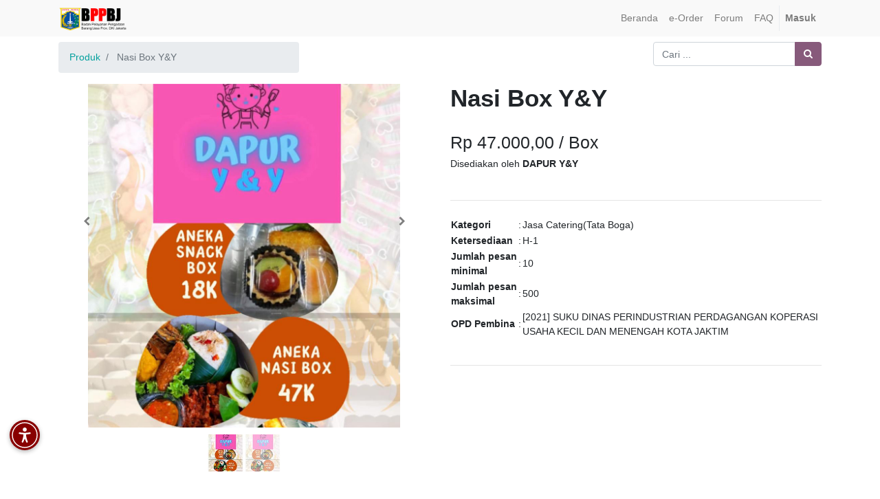

--- FILE ---
content_type: text/html; charset=utf-8
request_url: https://eorder-bppbj.jakarta.go.id/eorder/product/nasi-box-y-y-23086
body_size: 6056
content:

        
        <!DOCTYPE html>
        <html data-website-id="1" data-oe-company-name="BPPBJ DKI Jakarta" lang="id-ID">
            <head>
                <meta charset="utf-8"/>
                <meta http-equiv="X-UA-Compatible" content="IE=edge,chrome=1"/>
                <meta name="viewport" content="width=device-width, initial-scale=1, user-scalable=no"/>

                <title>Nasi Box Y&amp;Y | e-Order</title>
                <link type="image/x-icon" rel="shortcut icon" href="/web/image/website/1/favicon/"/>

                <script type="text/javascript">
                    var odoo = {
                        csrf_token: "76549c20f6f1755a9c8a14aaa4961a76e67351dfo",
                    };
                </script>

                
            <meta name="generator" content="Odoo"/>

            
            
            
            
            
            
                
                
                
                
                
            

            
            
                
                    <link rel="alternate" hreflang="id" href="https://eorder-bppbj.jakarta.go.id/eorder/product/nasi-box-y-y-23086"/>
                
            

            <script type="text/javascript">
                odoo.session_info = {
                    is_admin: false,
                    is_system: false,
                    is_frontend: true,
                    translationURL: '/website/translations',
                    is_website_user: true,
                    user_id: 4
                };
                
            </script>

            <link type="text/css" rel="stylesheet" href="/web/content/223071-6e0def9/1/web.assets_common.0.css"/>
            <link type="text/css" rel="stylesheet" href="/web/content/223072-8d2a1bf/1/web.assets_frontend.0.css"/>
            <link type="text/css" rel="stylesheet" href="/web/content/223073-8d2a1bf/1/web.assets_frontend.1.css"/>
            
            
            

            <script type="text/javascript" src="/web/content/223074-6e0def9/1/web.assets_common.js"></script>
            <script type="text/javascript" src="/web/content/223075-8d2a1bf/1/web.assets_frontend.js"></script>
            
            
            
        
            
            <link rel="icon" type="image/x-icon" href="/mfa_eorder_dki/static/src/img/favicon.ico"/>
        </head>
            <body>
                
            
        
            
        
        
            
                
                
            
        
        
    
    

            
            
        
    
            
        <div id="wrapwrap" class="   ">
                <header class=" o_affix_enabled">
                    <nav class="navbar navbar-expand-md navbar-light bg-light">
                        <div class="container">
                            <a href="/" class="navbar-brand logo">
            <span role="img" aria-label="Logo of BPPBJ DKI Jakarta" title="BPPBJ DKI Jakarta"><img src="/web/image/res.company/1/logo?unique=9d28e3b" class="img img-fluid"/></span>
        </a>
    <button type="button" class="navbar-toggler" data-toggle="collapse" data-target="#top_menu_collapse">
                                <span class="navbar-toggler-icon"></span>
                            </button>
                            <div class="collapse navbar-collapse" id="top_menu_collapse">
                                <ul class="nav navbar-nav ml-auto text-right o_menu_loading" id="top_menu">
                                    
        
            
    
    <li class="nav-item">
        <a role="menuitem" href="/" class="nav-link ">
            <span>Beranda</span>
        </a>
    </li>
    

        
            
    
    <li class="nav-item">
        <a role="menuitem" href="/eorder" class="nav-link ">
            <span>e-Order</span>
        </a>
    </li>
    

        
            
    
    <li class="nav-item">
        <a role="menuitem" href="/forum" class="nav-link ">
            <span>Forum</span>
        </a>
    </li>
    

        
            
    
    <li class="nav-item">
        <a role="menuitem" href="/faq" class="nav-link ">
            <span>FAQ</span>
        </a>
    </li>
    

        
    
            
            <li class="nav-item divider d-none"></li> <li id="my_cart" class="nav-item d-none">
                <a href="/shop/cart" class="nav-link">
                    <i class="fa fa-shopping-cart"></i>
                    My Cart <sup class="my_cart_quantity badge badge-primary"></sup>
                </a>
            </li>
        
                                    
                                
            <li class="nav-item divider"></li>
            <li class="nav-item">
                <a class="nav-link" href="/web/login">
                    <b>Masuk</b>
                </a>
            </li>
        </ul>
                            </div>
                        </div>
                    </nav>
                </header>
                <main>
                    
            
            <div itemscope="itemscope" itemtype="https://schema.org/Product" id="wrap" class="js_sale">
                <section id="product_detail" class="container py-2 oe_website_sale}">
                    <div class="row">
                        <div class="col-md-4">
                            <ol class="breadcrumb">
                                <li class="breadcrumb-item">
                                    <a href="/eorder">Produk</a>
                                </li>
                                
                                <li class="breadcrumb-item active">
                                    <span>Nasi Box Y&amp;Y</span>
                                </li>
                            </ol>
                        </div>
                        <div class="col-md-8">
                            <div class="form-inline justify-content-end">
                                
        <form method="get" action="/eorder">
            
            
    <div class="input-group">
        <input type="text" name="search" class="search-query form-control oe_search_box" placeholder="Cari ..." value=""/>
        <div class="input-group-append">
            <button type="submit" class="btn btn-secondary oe_search_button" aria-label="Pencarian" title="Pencarian"><i class="fa fa-search"></i>
            
        </button>
        </div>
    </div>

        </form>
    
                            </div>
                        </div>
                    </div>
                    <div class="row">
                        <div class="col-md-6">
                            

                            <div id="o-carousel-product" class="carousel slide" data-ride="carousel" data-interval="0">
                                <div class="carousel-outer">
                                    <div class="carousel-inner">
                                        <div class="carousel-item active"><img src="/web/image/product.product/23086/image?unique=ea27517" class="img img-fluid product_detail_img" alt="Nasi Box Y&amp;amp;Y" data-zoom="1" data-zoom-image="/web/image/product.product/23086/image?unique=ea27517"/></div>
                                        
                                            <div class="carousel-item"><img src="/web/image/product.image/27351/image?unique=fb87a04" class="img img-fluid product_detail_img" alt="Nasi Box Y&amp;amp;Y" data-zoom="1" data-zoom-image="/web/image/product.image/27351/image?unique=fb87a04"/></div>
                                        
                                        </div>

                                    
                                        <a class="carousel-control-prev" href="#o-carousel-product" role="button" data-slide="prev">
                                            <span class="fa fa-chevron-left" style="color: black;" role="img" aria-label="Previous" title="Previous"></span>
                                        </a>
                                        <a class="carousel-control-next" href="#o-carousel-product" role="button" data-slide="next">
                                            <span class="fa fa-chevron-right" style="color: black;" role="img" aria-label="Next" title="Next"></span>
                                        </a>
                                    
                                </div>

                                <ol class="carousel-indicators">
                                    <li data-target="#o-carousel-product" class="active">
                                        <img class="img img-fluid" src="/website/image/product.product/23086/image/90x90" alt="Nasi Box Y&amp;Y"/>
                                    </li>
                                    
                                        <li data-target="#o-carousel-product" data-slide-to="2">
                                            <img class="img img-fluid" src="/website/image/product.image/27351/image/90x90" alt="Nasi Box Y&amp;Y"/>
                                        </li>
                                    
                                </ol>
                            </div>

                        </div>
                        <div class="col-md-6" id="product_details">
                            <h1 itemprop="name" style="font-weight: bold;">Nasi Box Y&amp;Y</h1>
                            <br/>
                            <h3>
                                <span data-oe-type="monetary" data-oe-expression="product.list_price">Rp <span class="oe_currency_value">47.000,00</span></span> / <span>Box</span>
                            </h3>
                            <h6>Disediakan oleh <span style="font-weight: bold;">DAPUR Y&amp;Y</span></h6>
                            <br/>
                            <hr/>
                            <span itemprop="url" style="display:none;">https://eorder-bppbj.jakarta.go.id/eorder/product/nasi-box-y-y-23086</span>

                            <table>
                                <tr>
                                    <td style="font-weight: bold;">
                                        Kategori
                                    </td>
                                    <td>
                                        :
                                    </td>
                                    <td>
                                        <span>Jasa Catering(Tata Boga)</span>
                                    </td>
                                </tr>
                                <tr>
                                    <td style="font-weight: bold;">
                                        Ketersediaan
                                    </td>
                                    <td>
                                        :
                                    </td>
                                    <td>
                                        <span>H-1</span>
                                    </td>
                                </tr>
                                <tr>
                                    <td style="font-weight: bold;">
                                        Jumlah pesan minimal
                                    </td>
                                    <td>
                                        :
                                    </td>
                                    <td>
                                        <span>10</span>
                                    </td>
                                </tr>
                                <tr>
                                    <td style="font-weight: bold;">
                                        Jumlah pesan maksimal
                                    </td>
                                    <td>
                                        :
                                    </td>
                                    <td>
                                        <span>500</span>
                                    </td>
                                </tr>
                                <tr>
                                    <td style="font-weight: bold;">
                                        OPD Pembina
                                    </td>
                                    <td>
                                        :
                                    </td>
                                    <td>
                                        <span>[2021] SUKU DINAS  PERINDUSTRIAN PERDAGANGAN KOPERASI USAHA KECIL DAN MENENGAH KOTA  JAKTIM</span>
                                    </td>
                                </tr>
                            </table>
                            <br/>
                            <hr/>
                        </div>
                    </div>
                    <div class="row">
                        <div class="col-md-12">
                            <h5 style="font-weight: bold;">Deskripsi Produk</h5>
                            <p class="text-muted"><p>Nasi Box Y&amp;Y&nbsp;</p><p>1 Nasi Putih</p><p>1 Sayur / Tumisan</p><p>1 Ayam Goreng / Bakar / Ayam Kecap / Ayam Rica / Cumi Asin Cabai Ijo</p><p>1 Telur Balado / Sambal Goreng kentang hati</p><p>1 Mie Goreng / Bihun Goreng /Aneka Gorengan</p><p>1 Buah</p><p>1 Kerupuk</p><p>1 Air Mineral</p></p>
                        </div>
                    </div>
                </section>
                
            </div>
        
                </main>
                <footer class="bg-light o_footer">
                    <div id="footer" class="oe_structure oe_structure_solo">
      <section class="s_text_block pb8 pt40">
        <div class="container">
          <div class="row">
            <div class="col-lg-4">
              <h5>Peta Situs<br/></h5>
              <ul class="list-unstyled">
                <li>
                  <a href="/" data-original-title="" title="" aria-describedby="tooltip912469">Beranda</a>
                </li>
                <li>
                  <a href="https://eorder-bppbj.jakarta.go.id/pengumuman/post/brosur-panguan-pendaftaran-e-order-2" data-original-title="" title="" aria-describedby="tooltip912469" class="rounded-circle">Brosur E-order</a>
                </li>
                <li>
                  <a href="https://eorder-bppbj.jakarta.go.id/pengumuman/post/user-manual-e-order-3" data-original-title="" title="" aria-describedby="tooltip912469" class="rounded-circle rounded-circle">User Manual</a>
                </li>
                <li>
                  <a href="https://eorder-bppbj.jakarta.go.id/pengumuman/post/sop-e-order-4" data-original-title="" title="" aria-describedby="tooltip912469" class="rounded-circle rounded-circle rounded-circle">SOP E-order</a>
                </li>
                <li>
                  <a href="https://bppbj.jakarta.go.id/pengumuman/post/privacy-policy-73" data-original-title="" title="" aria-describedby="tooltip912469" class="rounded-circle rounded-circle rounded-circle" target="_blank"></a>
                  <font class="text-alpha" style="">
                    <a href="https://bppbj.jakarta.go.id/pengumuman/post/privacy-policy-73" class="rounded-circle rounded-circle rounded-circle" target="_blank" data-original-title="" title="" aria-describedby="tooltip149957">Privacy Policy</a>
                  </font>
                </li>
                <li>
                  <font class="text-alpha" style="">
                    <a href="https://bppbj.jakarta.go.id/pengumuman/post/terms-and-conditions-74" class="rounded-circle rounded-circle rounded-circle rounded-circle" target="_blank" data-original-title="" title="" aria-describedby="tooltip149957">Terms and Conditions</a>
                  </font>
                </li>
              </ul>
            </div>
            <div class="col-lg-4" id="connect">
              <h5>Hubungi kami</h5>
              <ul class="list-unstyled">
                <li>
                  <a href="/contactus" data-original-title="" title="" aria-describedby="tooltip321901">Kontak kami<br/></a>
                </li>
                <li>Jadwal Layanan Helpdesk e-Order</li>
                <li>Hari Senin s.d Kamis : 08.00 - 16.00 WIB, </li>
                <li>Istirahat 12:00 - 13.00 WIB</li>
                <li>
                  <br/>
                </li>
                <li>Hari Jumat : 08.00 - 16.00 WIB, </li>
                <li>Istirahat 11:30 - 13.30 WIB</li>
                <li>
                  <br/>
                </li>
                <li><span style="">+6285177911971</span><b>&nbsp;</b> (<a href="https://wa.me/6285177911971" target="_blank">WhatsApp</a>)<br/>+6285171717163&nbsp; <b>(Non Aktif)</b><br/><span class="fa fa-envelope" style=""></span>&nbsp;eorder.bppbj@jakarta.go.id</li>
                <li>
                  <br/>
                </li>
              </ul>
              <p> </p>
              <div class="s_share">
                <a href="https://www.facebook.com/sharer/sharer.php?u=https%3A%2F%2Feorder-bppbj.jakarta.go.id%2F%23" class="s_share_facebook" target="_blank" data-original-title="" title="" aria-describedby="tooltip848746"> </a>
              </div>
            </div>
            <div class="col-lg-3">
              <h5>
                <img class="img-fluid o_we_custom_image" src="/web/image/280691/logo-dki-jakarta-raya-black.png" data-original-title="" title="" aria-describedby="tooltip470266"/>
                <br/>
                <br/>
              </h5>
            </div>
          </div>
        </div>
      </section>
    </div>
  <div class="o_footer_copyright">
            <div class="container">
                <div class="row">
                    <div class="col-lg-6 text-muted text-center text-md-left">
                        <span>Copyright &copy;</span> <span itemprop="name">BPPBJ DKI Jakarta</span>
                        
    

                    </div>
                    <div class="col-lg-6 text-right o_not_editable">
                        
    <div class="o_brand_promotion">
                Dikembangkan oleh <a target="_blank" class="badge badge-danger" href="https://eorder-bppbj.jakarta.go.id/">Tim BPPBJ DKI Jakarta</a>
            </div>
        
                    </div>
                </div>
            </div>
        </div>
    </footer>
            </div>
        
    
        
            
            <script src="https://cdn.userway.org/widget.js" data-account="0OTQ7WuPMb"></script>
            <script src="https://code.responsivevoice.org/responsivevoice.js?key=U1lgHDdY"></script>

            <style>
                .voice-widget {
                    position: fixed;
                    bottom: 65px;
                    left: 14px;
                    z-index: 9999;
                    display: flex;
                    flex-direction: column;
                    gap: 10px;
                    align-items: flex-start;
                }

                .voice-widget button {
                    background-color: #880000;
                    border: none;
                    border-radius: 50%;
                    width: 44px;
                    height: 44px;
                    font-size: 18px;
                    box-shadow: 0 2px 6px rgba(0, 0, 0, 0.3);
                    cursor: pointer;
                    transition: transform 0.2s ease;
                    padding: 0;
                    display: flex;
                    align-items: center;
                    justify-content: center;
                }

                .voice-widget button:hover {
                    transform: scale(1.1);
                }

                .voice-widget button img {
                    width: 100%;
                    height: 100%;
                    object-fit: contain;
                }

                .voice-toggle {
                    background-color: #4CAF50;
                }

                .voice-stop {
                    background-color: #f44336;
                }

                .voice-controls {
                    display: none;
                    flex-direction: column;
                    gap: 10px;
                    align-items: flex-start;
                    animation: fadeIn 0.3s ease;
                }

                @keyframes fadeIn {
                    from { opacity: 0; transform: translateY(10px); }
                    to { opacity: 1; transform: translateY(0); }
                }
            </style>

            <div class="voice-widget">
                <button onclick="toggleVoiceControls()" title="Aksesibilitas Suara">
                    <img src="/mfa_eorder_dki/static/src/img/accesibilitas_body.svg" alt="Aksesibilitas Suara"/>
                </button>

                <div id="voiceControls" class="voice-controls">
                    <button onclick="suaraOn()" class="voice-toggle" title="Mode Suara ON">🔊</button>
                    <button onclick="suaraOff()" class="voice-stop" title="Mode Suara OFF">🔇</button>
                </div>
            </div>

            <script>
                var suaraAktif = false;
                var originalSpeak = null;
                var controlsVisible = false;

                window.onload = function () {
                    if (typeof responsiveVoice !== 'undefined' && typeof responsiveVoice.speak === "function") {
                        originalSpeak = responsiveVoice.speak;
                        responsiveVoice.speak = function() {
                            console.log("responsiveVoice.speak() diblokir karena mode suara OFF");
                        };
                    }
                };

                function toggleVoiceControls() {
                    var controls = document.getElementById("voiceControls");
                    controlsVisible = !controlsVisible;
                    controls.style.display = controlsVisible ? "flex" : "none";
                }

                function suaraOn() {
                    suaraAktif = true;
                    if (originalSpeak && typeof responsiveVoice.speak === "function") {
                        responsiveVoice.speak = originalSpeak;
                    }
                    responsiveVoice.speak("Mode suara diaktifkan", "Indonesian Female");
                }

                function suaraOff() {
                    responsiveVoice.speak("Mode suara dimatikan", "Indonesian Female");
                    suaraAktif = false;
                    if (!originalSpeak && typeof responsiveVoice.speak === "function") {
                        originalSpeak = responsiveVoice.speak;
                    }
                    responsiveVoice.speak = function() {
                        console.log("responsiveVoice.speak() diblokir karena mode suara OFF");
                    };
                    responsiveVoice.cancel();
                }
            </script>
        </body>
        </html>
    
    
    